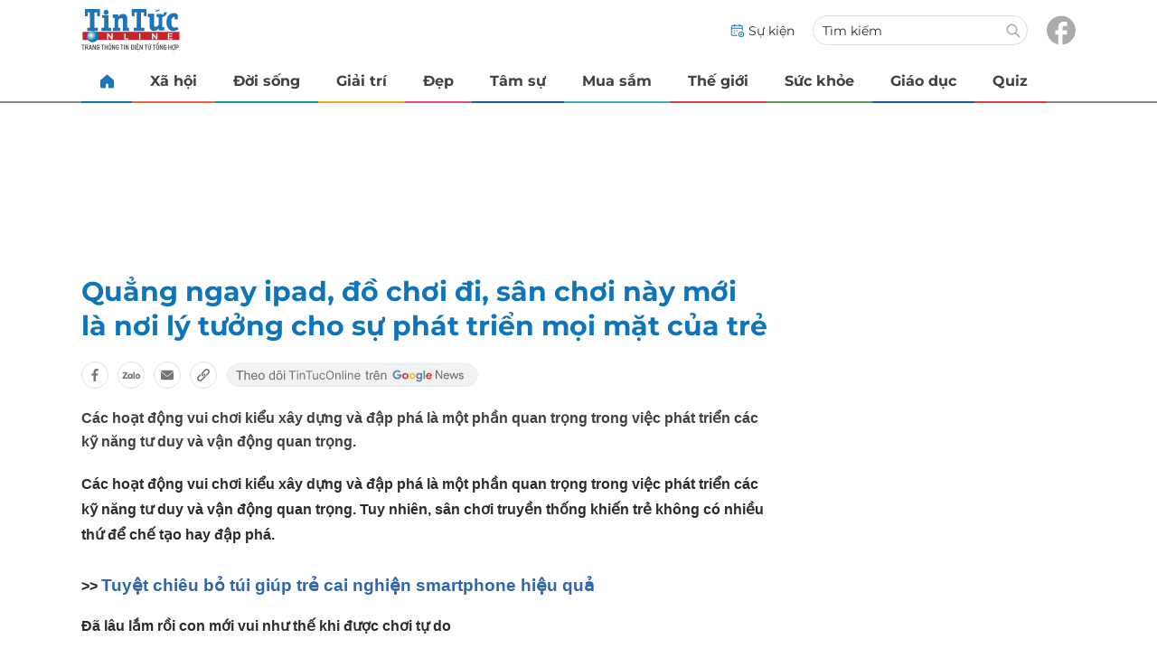

--- FILE ---
content_type: text/html
request_url: https://tintuconline.com.vn/quang-ngay-ipad-do-choi-di-san-choi-nay-moi-la-noi-ly-tuong-cho-su-phat-trien-moi-mat-cua-tre-319103.html
body_size: 15068
content:
<!DOCTYPE html>
<html lang="vi" translate="no">
    <head>
        <!-- BEGIN COMPONENT:: COMPONENT1629744 -->
    <meta charset="UTF-8">
    <meta http-equiv="Content-Type" content="text/html; charset=utf-8" />
    <meta name="viewport" content="width=device-width, initial-scale=1, minimum-scale=1, maximum-scale=5, user-scalable=1">    
    <meta name="language" content="vietnamese" />
    <meta name="google" content="notranslate"/>
    <meta name="format-detection" content="telephone=no" />
    <meta name="format-detection" content="email=no" />
        <title>Quẳng ngay ipad, đồ chơi đi, sân chơi này mới là nơi lý tưởng cho sự phát triển mọi mặt của trẻ</title>
            <meta name="description" content="Các hoạt động vui chơi kiểu xây dựng và đập phá là một phần quan trọng trong việc phát triển các kỹ năng tư duy và vận động quan trọng." />
        <meta name="keywords" content="đồ chơi, sân chơi cho trẻ, nuôi dạy con" />
        <meta name="news_keywords" content="đồ chơi, sân chơi cho trẻ, nuôi dạy con" />
            <link rel="alternate" type="application/rss+xml" href=".rss">
        <link id="canonical" rel="canonical" href="https://tintuconline.com.vn/quang-ngay-ipad-do-choi-di-san-choi-nay-moi-la-noi-ly-tuong-cho-su-phat-trien-moi-mat-cua-tre-319103.html" />
            <meta property="og:description" content="Các hoạt động vui chơi kiểu xây dựng và đập phá là một phần quan trọng trong việc phát triển các kỹ năng tư duy và vận động quan trọng." itemprop="description" />
            <meta property="og:type" content="article" />
        <meta property="og:url" content="https://tintuconline.com.vn/quang-ngay-ipad-do-choi-di-san-choi-nay-moi-la-noi-ly-tuong-cho-su-phat-trien-moi-mat-cua-tre-319103.html" />    
        <meta property="og:title" content="Quẳng ngay ipad, đồ chơi đi, sân chơi này mới là nơi lý tưởng cho sự phát triển mọi mặt của trẻ" itemprop="name" />
        <meta property="og:image" content="https://ttol.vietnamnetjsc.vn/2017/08/16/10/59/san-choi.jpg?width=0&amp;s=O4eycY21_v1cau6sE5tl1Q" />
    <meta property="og:site_name" content="tintuconline.com.vn" />
    <!--WebsiteSeo _ CodesVerify-->
    <!-- BEGIN COMPONENT:: COMPONENT5000029 -->
<!--<meta property="fb:pages" content="868192836554915">  -->
<!--<meta name="google-signin-client_id" content="332119470457-94pnj77pdlcpbk4m0gvi2hdej9qg8ath.apps.googleusercontent.com">-->
<!--<link href="https://plus.google.com/101087442200438387860" rel="publisher">-->
<meta property="fb:pages" content="868192836554915">
<meta name="google-signin-client_id" content="332119470457-94pnj77pdlcpbk4m0gvi2hdej9qg8ath.apps.googleusercontent.com">
<link href="https://plus.google.com/101087442200438387860" rel="publisher">

<!-- END COMPONENT:: COMPONENT5000029 -->

    <meta name="REVISIT-AFTER" content="1 DAYS" />
    <meta name="RATING" content="GENERAL" />
    <meta name="DC.title" content="tintuconline.com.vn" />
    <meta name="geo.region" content="VN-HN" />
    <meta name="geo.placename" content="Hà Nội" />
    <meta name="geo.position" content="21.013835;105.831653" />
    <meta name="ICBM" content="21.013835, 105.831653" />
    <meta name="mobile-web-app-capable" content="yes">
    <meta name="apple-mobile-web-app-capable" content="yes" />
            <meta name="robots" content="noarchive, max-snippet:-1, max-image-preview:large, max-video-preview:-1" />
    <link type="image/x-icon" href="https://static.vnncdn.net/v1/tin-tuc-online/icons/favicon-ttol.png" rel="shortcut icon">
    <link rel="apple-touch-icon-precomposed" href="https://res-files.vnncdn.net/vps_images/000001/000003/2025/2/20/72x72-52169.png" sizes="72x72">
    <link rel="apple-touch-icon-precomposed" href="https://res-files.vnncdn.net/vps_images/000001/000003/2025/2/20/144x144-52182.png" sizes="144x144">
    <link rel="apple-touch-icon-precomposed" href="https://res-files.vnncdn.net/vps_images/000001/000003/2025/2/20/57x57-52143.png" sizes="57x57">
    <link rel="apple-touch-icon-precomposed" href="https://res-files.vnncdn.net/vps_images/000001/000003/2025/2/20/144x144-52182.png" sizes="114x114">
    <link rel="nokia-touch-icon" href="https://res-files.vnncdn.net/vps_images/000001/000003/2025/2/20/57x57-52143.png">
    <link rel="apple-touch-icon-precomposed" href="https://res-files.vnncdn.net/vps_images/000001/000003/2025/2/20/144x144-52182.png" sizes="1x1">
<!-- END COMPONENT:: COMPONENT1629744 -->


        <!-- BEGIN COMPONENT:: COMPONENT1629745 -->
<script src="https://res-files.vnncdn.net/files/vnnrootconfig-2.js"></script>
<meta name="format-detection" content="telephone=no">
<!-- END COMPONENT:: COMPONENT1629745 -->


        <!-- BEGIN COMPONENT:: COMPONENT1629746 -->
<meta name="facebook-domain-verification" content="6w99ykae4xibbyw4w6ni82k7u2c60l" />
<meta http-equiv="x-dns-prefetch-control" content="on">
<link rel="dns-prefetch" href="https://comment.vietnamnet.vn"/>
<link rel="dns-prefetch" href="https://infonet.vietnamnet.vn"/>
<link rel="dns-prefetch" href="https://res-files.vnncdn.net"/>
<link rel="dns-prefetch" href="https://static-images.vnncdn.net"/>
<link rel="dns-prefetch" href="https://static2-images.vnncdn.net"/>
<link rel="dns-prefetch" href="https://static.vnncdn.net"/>
<link rel="dns-prefetch" href="https://account.vietnamnet.vn"/>
<link rel="dns-prefetch" href="https://tracking.vietnamnetad.vn"/>
<link rel="dns-prefetch" href="https://img.vietnamnetad.vn"/>
<link rel="dns-prefetch" href="https://log.vietnamnetad.vn"/>
<link rel="dns-prefetch" href="https://vads.net.vn"/>
<link rel="dns-prefetch" href="https://log.vads.net.vn"/>
<link rel="dns-prefetch" href="https://adservice.google.com"/>
<link rel="dns-prefetch" href="https://adservice.google.com.vn"/>
<link rel="dns-prefetch" href="https://fonts.googleapis.com"/>
<link rel="dns-prefetch" href="https://fonts.gstatic.com"/>
<link rel="dns-prefetch" href="https://www.googletagmanager.com"/>
<link rel="dns-prefetch" href="https://www.google-analytics.com"/>
<link rel="dns-prefetch" href="https://pagead2.googlesyndication.com"/>
<link rel="dns-prefetch" href="https://media1.admicro.vn"/>
<link rel="dns-prefetch" href="https://lg1.logging.admicro.vn"/>
<link rel="dns-prefetch" href="https://contineljs.com"/>
<link rel="dns-prefetch" href="https://static.contineljs.com"/>
<link rel="dns-prefetch" href="https://tracking.vnncdn.net"/>
<link rel="dns-prefetch" href="https://track-srv.vietnamnet.vn"/>
<link rel="preconnect" href="https://res-files.vnncdn.net"/>
<link rel="preconnect" href="https://fonts.googleapis.com"/>
<link rel="preconnect" href="https://fonts.gstatic.com"/>
<link rel="preconnect" href="https://www.googletagmanager.com"/>
<link rel="preconnect" href="https://www.google-analytics.com"/>
<link rel="preconnect" href="https://pagead2.googlesyndication.com"/>
<!-- Google Analytics 4 -->
<script async src="https://www.googletagmanager.com/gtag/js?id=G-VB6DJS7XED"></script>
    <script>
        var tracked_url = window.location.pathname + window.location.search + window.location.hash;
        var cate_path = '';
        if(cate_path.length>0)
        {
            tracked_url = '/' + cate_path + tracked_url;
        }
        window.dataLayer = window.dataLayer || [];
        dataLayer.push({
            'ArticleId': '319103',
            'ArticleType': 'Bài thường',
            'ArticleCategory': '',
            'ArticleSubCategory': '',
            'ArticleAuthor': '',
            'ArticlePublishDate': '2017-08-16T10:59:00.000 +07:00',
            'ArticleEvent': '',
            'ArticleLine': '',
            'ArticleFullUrl': tracked_url,
            'ArticleFullText': '',
            'userN': ''
        });
    </script>
    <!-- Global site tag (gtag.js) - Google Analytics 4 -->
    <script>
        window.dataLayer = window.dataLayer || [];
        function gtag(){dataLayer.push(arguments);}
        gtag('js', new Date());
        gtag('config', 'G-VB6DJS7XED');
    </script>
    <!-- Google Tag Manager  -->
    <script>
        (function(w,d,s,l,i){w[l]=w[l]||[];w[l].push({'gtm.start':
        new Date().getTime(),event:'gtm.js'});var f=d.getElementsByTagName(s)[0],
        j=d.createElement(s),dl=l!='dataLayer'?'&l='+l:'';j.async=true;j.src=
        'https://www.googletagmanager.com/gtm.js?id='+i+dl;f.parentNode.insertBefore(j,f);
        })(window,document,'script','dataLayer','GTM-WGQJGGH');
    </script>
    <script type="application/ld+json">
    {
        "@context": "http://schema.org",
        "@type": "BreadcrumbList",
        "itemListElement": [{
        "@type": "ListItem",
        "position": 1,
        "item": "https://tintuconline.com.vn",
        "name": "Trang chủ"
        }
        ]
    }
    </script> 
    <script type="application/ld+json">
    {
        "@context": "http://schema.org",
        "@type": "NewsArticle",
        "mainEntityOfPage":{
            "@type":"WebPage",
            "@id":"https://tintuconline.com.vn/quang-ngay-ipad-do-choi-di-san-choi-nay-moi-la-noi-ly-tuong-cho-su-phat-trien-moi-mat-cua-tre-319103.html"
        },
        "headline": "Quẳng ngay ipad, đồ chơi đi, sân chơi này mới là nơi lý tưởng cho sự phát triển mọi mặt của trẻ",
        "image": {
            "@type": "ImageObject",
            "url": "https://ttol.vietnamnetjsc.vn/2017/08/16/10/59/san-choi.jpg?width=0&amp;s=O4eycY21_v1cau6sE5tl1Q",
            "width": 700,
            "height":400
        },
        "datePublished": "2017-08-16T10:59:00.000 +07:00",
        "dateModified": "2017-08-16T10:59:00.000 +07:00",
        "author": [],
        "publisher": {
            "@type": "Organization",
            "name": "https://tintuconline.com.vn",
            "logo": {
            "@type": "ImageObject",
            "url": "https://res-files.vnncdn.net/vps_images/000001/000003/2025/2/20/144x144-52182.png",
            "width": 130,
            "height": 60
            }
        },
        "description": "Các hoạt động vui chơi kiểu xây dựng và đập phá là một phần quan trọng trong việc phát triển các kỹ năng tư duy và vận động quan trọng."
    }
    </script>
<script type="text/javascript">
window.AviviD = window.AviviD || {settings:{},status:{}}; AviviD.web_id = "tintuconline"; AviviD.category_id = "20250225000001"; AviviD.tracking_platform = 'likr'; (function(w,d,s,l,i){w[l]=w[l]||[];w[l].push({'gtm.start': new Date().getTime(),event:'gtm.js'});var f=d.getElementsByTagName(s)[0], j=d.createElement(s),dl=l!='dataLayer'?'&l='+l:'';j.async=true;j.src= 'https://www.googletagmanager.com/gtm.js?id='+i+dl+'&timestamp='+new Date().getTime();f.parentNode.insertBefore(j,f); })(window,document,'script','dataLayer','GTM-W9F4QDN'); (function(w,d,s,l,i){w[l]=w[l]||[];w[l].push({'gtm.start': new Date().getTime(),event:'gtm.js'});var f=d.getElementsByTagName(s)[0], j=d.createElement(s),dl=l!='dataLayer'?'&l='+l:'';j.async=true;j.src= 'https://www.googletagmanager.com/gtm.js?id='+i+dl+'&timestamp='+new Date().getTime();f.parentNode.insertBefore(j,f); })(window,document,'script','dataLayer','GTM-MKB8VFG');
</script>
<!-- END COMPONENT:: COMPONENT1629746 -->

        
        <link vnn="vnncss" rel="stylesheet" href="https://res-files.tintuconline.com.vn/vps_jscss/00002/000012/2025/9/5/css-adc27a74e76c4dadb252f578ad354f4a-desktop-1014-59.css?s=UPSo-jvSzk9vE5bedzBdjg" />

        <!-- BEGIN COMPONENT:: COMPONENT1629747 -->

<!-- END COMPONENT:: COMPONENT1629747 -->

        
        
    </head>

    <body>
        <!-- BEGIN COMPONENT:: COMPONENT1629748 -->
<noscript><iframe src="https://www.googletagmanager.com/ns.html?id=GTM-WGQJGGH" height="0" width="0" style="display:none;visibility:hidden"></iframe></noscript>
<!-- End Google Tag Manager (noscript) -->

<input type="hidden" vadscore-url="https://img.vietnamnetad.vn/vadsv2/vadscore.v34.js">
<!-- END COMPONENT:: COMPONENT1629748 -->


        <div class="wrapper">
            <!-- BEGIN COMPONENT:: COMPONENT1629749 -->
    <div id="adzone39" class="vmcadszone banner-top-mashead mobile ads-mobile" data="https://vads.net.vn/Ad?z=39&w=3&domain={p}&isvast=0" style="width: 100vw;min-height: calc(100vw/2);"></div>
<!-- END COMPONENT:: COMPONENT1629749 -->




            <div class="header-anniversary-50years">
                <!-- <style>
                    .header-anniversary-50years .header {
                        background-image: url("https://static.vnncdn.net/v1/tin-tuc-online/backgrounds/bg-pc-header-ttol-2-9-2025.jpg");
                        background-repeat: no-repeat;
                        background-position: 35%;
                        background-size: cover;
                    }

                    .header-anniversary-50years .menus {
                        background: #fff;
                    }

                    @media screen and (max-width: 1023px) {
                        
                    }
                    
                    @media screen and (max-width: 767px) {
                        .header-anniversary-50years {
                            background-image: unset;
                        }

                        .header-anniversary-50years .header {
                            background-image: url("https://static.vnncdn.net/v1/tin-tuc-online/backgrounds/bg-mb-header-ttol-2-9-2025.jpg");
                            background-repeat: no-repeat;
                            background-position: top;
                            background-size: cover;
                        }
                    }
                </style> -->

                <!-- BEGIN COMPONENT:: COMPONENT1629750 -->
<header class="header vnn-header">
    <div class="header__main">
        <div class="header__left">
            <button type="button" class="btn-hamburger" title="Hamburger menu">
                <span class="icon-hamburger" style="background-position: center; background-repeat: no-repeat; background-size: contain;"></span>
            </button>
                <a href='/' class="logo-website">
                    <!-- BEGIN COMPONENT:: COMPONENT1629753 -->


<img class="" src="https://static.vnncdn.net/v1/tin-tuc-online/logos/logo-tin-tuc-online.svg" alt="logotintuconline.svg" />


<!-- END COMPONENT:: COMPONENT1629753 -->

                </a>
            <!-- BEGIN COMPONENT:: COMPONENT1629765 -->
<!-- END COMPONENT:: COMPONENT1629765 -->

        </div>
        <ul class="header__right">       
            <li class="header__right-item">
                <a href="/su-kien">
                    <span class="icon-su-kien"></span>
                    <span>Sự kiện</span>
                </a>
            </li>
            <li class="header__right-item form-search-wrapper">
                <form method="get" action="/tim-kiem" class="form-search">
                    <input type="text" class="field-input" name="q" placeholder="Tìm kiếm">
                    <button class="btn-submit">
                        <span class="icon-search"></span>
                    </button>
                </form>
                <label for="toggleExpand">
                    <span class="icon-search"></span>
                </label>
            </li>
            <li class="header__right-item">
                <a href="https://www.facebook.com/tintuconlinevnn">
                    <span class="icon-fb"></span>
                </a>
            </li>
        </ul>
    </div>

    <input id="toggleExpand" type="checkbox" hidden/>
    <form class="form-search-expand" method="get" action="/tim-kiem">
        <label class="btn-back" for="toggleExpand">
            <img src="https://static.vnncdn.net/v1/tin-tuc-online/icons/icon-back.svg" alt="icon"/>
        </label>
        <input type="text" placeholder="Nhập từ khóa để tìm kiếm..."/ name="q">
        <button class="btn-submit">
            <span class="icon-search"></span>
        </button>
    </form>
</header>
<!-- END COMPONENT:: COMPONENT1629750 -->


                <!-- BEGIN COMPONENT:: COMPONENT1629751 -->

<nav class="menus">
    <div class="menus__wrapper swiper">
        <ul class="menus__list swiper-wrapper">
            <li class="menus__list-item swiper-slide" routerActive="/" exact="true">
                <a href="/" title="tintuconline"><span class="icon-home"></span></a>
            </li>
                    <li class="menus__list-item swiper-slide" routerActive="/xa-hoi">
                            <a title="Xã hội" href="/xa-hoi" data-utm-source="#source=trangchu&medium=menu-top">
                                Xã hội
                            </a>

                    </li>
                    <li class="menus__list-item swiper-slide" routerActive="/doi-song">
                            <a title="Đời sống" href="/doi-song" data-utm-source="#source=trangchu&medium=menu-top">
                                Đời sống
                            </a>

                    </li>
                    <li class="menus__list-item swiper-slide" routerActive="/giai-tri">
                            <a title="Giải trí" href="/giai-tri" data-utm-source="#source=trangchu&medium=menu-top">
                                Giải trí
                            </a>

                    </li>
                    <li class="menus__list-item swiper-slide" routerActive="/dep">
                            <a title="Đẹp" href="/dep" data-utm-source="#source=trangchu&medium=menu-top">
                                Đẹp
                            </a>

                    </li>
                    <li class="menus__list-item swiper-slide" routerActive="/tam-su">
                            <a title="Tâm sự" href="/tam-su" data-utm-source="#source=trangchu&medium=menu-top">
                                Tâm sự
                            </a>

                    </li>
                    <li class="menus__list-item swiper-slide" routerActive="/mua-sam">
                            <a title="Mua sắm" href="/mua-sam" data-utm-source="#source=trangchu&medium=menu-top">
                                Mua sắm
                            </a>

                    </li>
                    <li class="menus__list-item swiper-slide" routerActive="/the-gioi">
                            <a title="Thế giới" href="/the-gioi" data-utm-source="#source=trangchu&medium=menu-top">
                                Thế giới
                            </a>

                    </li>
                    <li class="menus__list-item swiper-slide" routerActive="/suc-khoe">
                            <a title="Sức khỏe" href="/suc-khoe" data-utm-source="#source=trangchu&medium=menu-top">
                                Sức khỏe
                            </a>

                    </li>
                    <li class="menus__list-item swiper-slide" routerActive="/giao-duc">
                            <a title="Giáo dục" href="/giao-duc" data-utm-source="#source=trangchu&medium=menu-top">
                                Giáo dục
                            </a>

                    </li>
                    <li class="menus__list-item swiper-slide" routerActive="/quiz">
                            <a title="Quiz" href="/quiz" data-utm-source="#source=trangchu&medium=menu-top">
                                Quiz
                            </a>

                    </li>
        </ul>
        <div class="menus__pagination">
            <button class="nav-directNext hidden" title="Next">
                <span class="icon-directNext"></span>
            </button>
            <button class="nav-directPrev hidden" title="Previous">
                <span class="icon-directPrev"></span>
            </button>
        </div>
    </div>
</nav>

<!-- BEGIN COMPONENT:: COMPONENT1629752 -->
<div class="hamburger ">
    <div class="hamburger__wrapper">
        <div class="hamburger__head">
            <h2 class="logo-website">
                <a href="/" title="ttol">
                    <!-- BEGIN COMPONENT:: COMPONENT1629753 -->


<img class="" src="https://static.vnncdn.net/v1/tin-tuc-online/logos/logo-tin-tuc-online.svg" alt="logotintuconline.svg" />


<!-- END COMPONENT:: COMPONENT1629753 -->

                </a>
            </h2>
            
            <button class="btn-hamburger" type="button" title="Hamburger menu">
                <span class="icon-close"></span>
            </button>
        </div>
        <div class="hamburger__main">       
                <ul class="hamburger__main-list">
                            <li class="hamburger__main-item">
                                <a  title="Xã hội" href="/xa-hoi">Xã hội</a>
                            </li>
                            <li class="hamburger__main-item">
                                <a  title="Đời sống" href="/doi-song">Đời sống</a>
                            </li>
                            <li class="hamburger__main-item">
                                <a  title="Giải trí" href="/giai-tri">Giải trí</a>
                            </li>
                            <li class="hamburger__main-item">
                                <a  title="Đẹp" href="/dep">Đẹp</a>
                            </li>
                            <li class="hamburger__main-item">
                                <a  title="Tâm sự" href="/tam-su">Tâm sự</a>
                            </li>
                            <li class="hamburger__main-item">
                                <a  title="Mua sắm" href="/mua-sam">Mua sắm</a>
                            </li>
                            <li class="hamburger__main-item">
                                <a  title="Thế giới" href="/the-gioi">Thế giới</a>
                            </li>
                            <li class="hamburger__main-item">
                                <a  title="Sức khỏe" href="/suc-khoe">Sức khỏe</a>
                            </li>
                            <li class="hamburger__main-item">
                                <a  title="Giáo dục" href="/giao-duc">Giáo dục</a>
                            </li>
                            <li class="hamburger__main-item">
                                <a  title="Quiz" href="/quiz">Quiz</a>
                            </li>
                </ul>
        </div>
        <div class="hamburger__bottom">
            <ul class="hamburger__bottom-social">
                <li class="hamburger__bottom-social--item">
                    <a href="/su-kien" class="social-text">Sự kiện</a>
                </li>
                <li class="hamburger__bottom-social--item">
                    <a href="/tuyen-bai">Tuyến bài</a>
                </li>
            </ul>
        </div>
    </div>
</div>
<!-- END COMPONENT:: COMPONENT1629752 -->

<!-- END COMPONENT:: COMPONENT1629751 -->

            </div>

            <!-- BEGIN COMPONENT:: COMPONENT1629755 -->

<div class="vmcadszone desktop ads-desktop mt-20" id="adzone1" data="https://vads.net.vn/Ad?z=1&w=3&domain={p}&isvast=0" style="min-height: 170px;"></div>
<!-- END COMPONENT:: COMPONENT1629755 -->


            <!-- BEGIN COMPONENT:: COMPONENT1629766 -->

<!-- END COMPONENT:: COMPONENT1629766 -->



                    <input type="hidden" id="layoutCustom" data-value="" data-value-layout="COMPONENT1629763" data-type="1">
<!-- BEGIN COMPONENT:: COMPONENT1629802 -->

<!-- BEGIN COMPONENT:: COMPONENT1629772 -->



<script> 
    window.vnnads = {
        url: 'https://tintuconline.com.vn'
    };
</script>



<input type="hidden" class="vnn-user-info"/>
<input type="hidden" data-id="319103" name="currenttitle" class="current-title" title="Qu&#x1EB3;ng ngay ipad, &#x111;&#x1ED3; ch&#x1A1;i &#x111;i, s&#xE2;n ch&#x1A1;i n&#xE0;y m&#x1EDB;i l&#xE0; n&#x1A1;i l&#xFD; t&#x1B0;&#x1EDF;ng cho s&#x1EF1; ph&#xE1;t tri&#x1EC3;n m&#x1ECD;i m&#x1EB7;t c&#x1EE7;a tr&#x1EBB;">
<input type="hidden" id="infoConfigGlobalId" template-group-id="2019004" data-premium='False'  data-cate-podcast="false" data-display-type='1' data-url-main-cate="" data-objectid-encrypt="zwBlU8umq3TKsLB8J8tY2w.." data-objectid="319103" data-categoryid="" data-pageid="adc27a74e76c4dadb252f578ad354f4a" data-componentid="COMPONENT1629745" data-websiteid="000012" data-catname="chitiet">




<input type="hidden" class="vnn-panorama-module" css='["https://res-files.tintuconline.com.vn/vps_jscss/00002/000012/2025/2/26/panorama-75-1093.css?width=0\u0026s=U8cw6rBK1aEomzPMHMOOtg","https://res-files.tintuconline.com.vn/vps_jscss/00002/000012/2025/2/26/pannellum-59-1094.css?width=0\u0026s=rUhfzYT9z2dDJI9WrWvD9Q"]' script='https://res-files.tintuconline.com.vn/vps_jscss/00002/000012/2025/2/26/vnnpanorama-90-1095.js?width=0&amp;s=KdUqPSIMTE6JCTlshhlmtg'>

<!-- END COMPONENT:: COMPONENT1629772 -->


<!-- BEGIN COMPONENT:: COMPONENT1629773 -->

    <div class="nav-controls nav__controls vnn-nav-control vnn-share-social ">
        <div class="nav-controls__menu">
           <div class="nav-controls__menu-left">
                <button class="nav-controls__menu-btn vnn-control-hamburger-btn action-item--more-1">
                    <span class="icon-hamburger"></span>
                </button>
                <a href="/" class="logo-website">

                    <img src="https://static.vnncdn.net/v1/tin-tuc-online/logos/logo-tin-tuc-online.svg" alt="logotintuconline">
                </a>
            </div>
            <div class="nav-controls__menu-group">
                <button class="item-share vnn-share-social-btn"></button>
                <button class="item-text-range vnn-text-range-btn">Aa</button>
            </div>
        </div>
        <div class="nav-controls__share vnn-nav-control-share">
            <button class="vnn-btn-share facebook" data-url="/quang-ngay-ipad-do-choi-di-san-choi-nay-moi-la-noi-ly-tuong-cho-su-phat-trien-moi-mat-cua-tre-319103.html" data-share-type="facebook" title="Chia sẻ với Facebook">
                <img src="https://static.vnncdn.net/v1/2sao/icons/facebook-share-social.svg" alt="share facebook">
                <span>Facebook</span>
            </button>
            <button class="vnn-btn-share email" data-title="Qu&#x1EB3;ng ngay ipad, &#x111;&#x1ED3; ch&#x1A1;i &#x111;i, s&#xE2;n ch&#x1A1;i n&#xE0;y m&#x1EDB;i l&#xE0; n&#x1A1;i l&#xFD; t&#x1B0;&#x1EDF;ng cho s&#x1EF1; ph&#xE1;t tri&#x1EC3;n m&#x1ECD;i m&#x1EB7;t c&#x1EE7;a tr&#x1EBB;" data-share-type="email" data-url="/quang-ngay-ipad-do-choi-di-san-choi-nay-moi-la-noi-ly-tuong-cho-su-phat-trien-moi-mat-cua-tre-319103.html" title="Chia sẻ với Email">
                <img src="https://static.vnncdn.net/v1/2sao/icons/email-share-social.svg" alt="share email">
                <span>Email</span>
            </button>
            <button class="vnn-btn-share zalo" data-title="Qu&#x1EB3;ng ngay ipad, &#x111;&#x1ED3; ch&#x1A1;i &#x111;i, s&#xE2;n ch&#x1A1;i n&#xE0;y m&#x1EDB;i l&#xE0; n&#x1A1;i l&#xFD; t&#x1B0;&#x1EDF;ng cho s&#x1EF1; ph&#xE1;t tri&#x1EC3;n m&#x1ECD;i m&#x1EB7;t c&#x1EE7;a tr&#x1EBB;" data-url="/quang-ngay-ipad-do-choi-di-san-choi-nay-moi-la-noi-ly-tuong-cho-su-phat-trien-moi-mat-cua-tre-319103.html" title="Chia sẻ với Zalo" data-share-type="zalo">
                <img src="https://static.vnncdn.net/v1/2sao/icons/zalo-share-social.svg" alt="share zalo">
                <div class="zalo-share-button" data-href="" data-oaid="579745863508352884" data-layout="4" data-color="blue" data-customize="true"></div>
                <span>Zalo</span>
            </button>
            <button class="vnn-btn-share copy-url" data-share-type="share" data-url="/quang-ngay-ipad-do-choi-di-san-choi-nay-moi-la-noi-ly-tuong-cho-su-phat-trien-moi-mat-cua-tre-319103.html" title="Sao chép liên kết">
                <img src="https://static.vnncdn.net/v1/2sao/icons/link-share-social.svg" alt="share link">
                <span>Sao chép liên kết</span>
            </button>
        </div>
        <div class="nav-controls__text vnn-nav-control-text">
            <span class="text-left">Aa</span>
            <input min="100" max="135" value="25" type="range" step="0.5">
            <span class="text-right">Aa</span>
        </div>
    </div>
<!-- END COMPONENT:: COMPONENT1629773 -->


        <div class="main bg-white">
            <div class="container detail-page gap-40 ">
                <div class="container__left not-pl">
                    <!-- BEGIN COMPONENT:: COMPONENT1629774 -->

<!-- END COMPONENT:: COMPONENT1629774 -->


                    <div class="content-detail content-detail-type-1 content-mobile-change">

                        <h1 class="content-detail-title">Quẳng ngay ipad, đồ chơi đi, sân chơi này mới là nơi lý tưởng cho sự phát triển mọi mặt của trẻ</h1>

                        <!-- BEGIN COMPONENT:: COMPONENT1629779 -->



<!-- END COMPONENT:: COMPONENT1629779 -->

                        
                        <!-- BEGIN COMPONENT:: COMPONENT1629781 -->

<!-- END COMPONENT:: COMPONENT1629781 -->


                        <!-- BEGIN COMPONENT:: COMPONENT1629789 -->

<div class="vnn-share-social share-social sm-hidden ">
    <a class="share-social__link facebook vnn-btn-share hidden-md" title="Chia sẻ bài viết lên facebook" href="javasctip:void(0);" data-url="/quang-ngay-ipad-do-choi-di-san-choi-nay-moi-la-noi-ly-tuong-cho-su-phat-trien-moi-mat-cua-tre-319103.html"
        data-share-type="facebook">
        <span class="icon"></span>
    </a>
    <a class="share-social__link zalo vnn-btn-share hidden-md" title="Chia sẻ bài viết lên zalo" href="javasctip:void(0);" data-title="Quẳng ngay ipad, đồ chơi đi, sân chơi này mới là nơi lý tưởng cho sự phát triển mọi mặt của trẻ"
        data-url="/quang-ngay-ipad-do-choi-di-san-choi-nay-moi-la-noi-ly-tuong-cho-su-phat-trien-moi-mat-cua-tre-319103.html" data-share-type="zalo">
        <div class="zalo-share-button" data-href="" data-oaid="579745863508352884" data-layout="4" data-color="blue"
            data-customize="true"></div>
        <span class="icon"></span>
    </a>
    <a class="share-social__link email vnn-btn-share hidden-md" title="Chia sẻ bài viết lên email" href="javasctip:void(0);" data-title="Quẳng ngay ipad, đồ chơi đi, sân chơi này mới là nơi lý tưởng cho sự phát triển mọi mặt của trẻ"
        data-url="/quang-ngay-ipad-do-choi-di-san-choi-nay-moi-la-noi-ly-tuong-cho-su-phat-trien-moi-mat-cua-tre-319103.html" data-share-type="email">
        <span class="icon"></span>
    </a>
    <a class="share-social__link share tooltip vnn-btn-share hidden-md" href="javasctip:void(0);" title="Sao chép liên kết" data-url="/quang-ngay-ipad-do-choi-di-san-choi-nay-moi-la-noi-ly-tuong-cho-su-phat-trien-moi-mat-cua-tre-319103.html"
        data-share-type="share">
        <span class="tooltiptext" id="myTooltip">Sao chép liên kết</span>
        <span class="icon"></span>
    </a>
        <a class="gg_news" rel="noopener nofollow" target="_blank" alt="Theo dõi Tintuconline trên Google News"
            href="https://news.google.com/publications/CAAqBwgKMJ_izgswzv3lAw?hl=vi&gl=VN&ceid=VN%3Avi">
            <img src="https://static.vnncdn.net/v1/tin-tuc-online/icons/icon-follow-ttol-gg.svg" alt="Theo dõi Tintuconline trên Google News">
        </a>
</div>
<!-- END COMPONENT:: COMPONENT1629789 -->


                        <!-- BEGIN COMPONENT:: COMPONENT1629815 -->

<!-- END COMPONENT:: COMPONENT1629815 -->


                        <!-- BEGIN COMPONENT:: COMPONENT1629808 -->
<!-- END COMPONENT:: COMPONENT1629808 -->


                        <h2 class="content-detail-sapo sm-sapo-mb-0">Các hoạt động vui chơi kiểu xây dựng và đập phá là một phần quan trọng trong việc phát triển các kỹ năng tư duy và vận động quan trọng.</h2>
                        <div class="maincontent main-content" id="maincontent">
<a class="kbwcs-fb" rel="nofollow"><span class="kbwcs-number fr item-fb item-fb-loaded" rel="https://afamily.vn/news-20170814222532209.chn"></span></a><b>Các hoạt động vui chơi kiểu xây dựng và đập phá là một phần quan
 trọng trong việc phát triển các kỹ năng tư duy và vận động quan trọng. 
Tuy nhiên, sân chơi truyền thống khiến trẻ không có nhiều thứ để chế tạo
 hay đập phá.<br><br>&gt;&gt; <span style="font-size: 14pt;"><a href="https://tintuconline.com.vn/video/tuyet-chieu-bo-tui-giup-tre-cai-nghien-smartphone-hieu-qua-p0c1085n20170816072755605.vnn">Tuyệt chiêu bỏ túi giúp trẻ cai nghiện smartphone hiệu quả
                    
    
            
    </a></span></b><div class="detail_content fl mgt15" startcont="this">
        <p class=""><b>Đã lâu lắm rồi con mới vui như thế khi được chơi tự do</b></p><p class="">
 Một vài tuần trước, tôi cùng cậu con trai Tristan 10 tuổi chế tạo một 
chiếc xe mô hình bằng gỗ. Thằng bé muốn sơn chiếc xe, vì thế vợ tôi đưa 
cho bé hai màu sơn phun. 30 phút sau, can sơn thì trống rỗng, nửa chân 
thằng bé bị màu xanh bao phủ và nó hào hứng hỏi liệu chúng tôi có thể 
cho thêm sơn hay không.</p><p class=""> Sau đó, tôi kiểm tra thì phát 
hiện ra Tristan đã sơn bãi cỏ sau nhà như sân bóng đá, sơn vài cây gậy, 
thùng các-tông, cây đào và cả chiếc xe mô hình nữa. Đã lâu lắm rồi tôi 
mới thấy Tristan vui vẻ như thế mà không cần một chiếc iPad.</p><div class="VCSortableInPreviewMode" type="Photo" style="" align="center"><div><i><picture><!--[if IE 9]><video style="display: none;"><![endif]--><source data-srcset="https://ttol.vietnamnetjsc.vn//2017/08/16/11/04/quang-ngay-ipad-do-choi-di-san-choi-nay-moi-la-noi-ly-tuong-cho-su-phat-trien-moi-mat-cua-tre_1.jpg?width=0&amp;s=KeZCIjEWLBb3jQZEUdcQrg" media="--large"><!--[if IE 9]></video><![endif]--><img style="max-width: 100%; cursor: none;" src="[data-uri]" data-original="https://ttol.vietnamnetjsc.vn//2017/08/16/11/04/quang-ngay-ipad-do-choi-di-san-choi-nay-moi-la-noi-ly-tuong-cho-su-phat-trien-moi-mat-cua-tre_1.jpg?width=0&amp;s=KeZCIjEWLBb3jQZEUdcQrg" class="lazy " data-srcset="https://ttol.vietnamnetjsc.vn//2017/08/16/11/04/quang-ngay-ipad-do-choi-di-san-choi-nay-moi-la-noi-ly-tuong-cho-su-phat-trien-moi-mat-cua-tre_1.jpg?width=0&amp;s=KeZCIjEWLBb3jQZEUdcQrg" alt="Quẳng ngay ipad, đồ chơi đi, sân chơi này mới là nơi lý tưởng cho sự phát triển mọi mặt của trẻ - Ảnh 1." data-thumb-small-src="https://ttol.vietnamnetjsc.vn//2017/08/16/11/04/quang-ngay-ipad-do-choi-di-san-choi-nay-moi-la-noi-ly-tuong-cho-su-phat-trien-moi-mat-cua-tre_1.jpg?width=260&amp;s=qHgNHzA_YLJ8irYTaUpKHg"></picture></i></div><p data-placeholder="[nhập chú thích]" class=""><i>Thằng bé đã "tự tay" sơn rất nhiều thứ ở sân sau (Ảnh minh họa).</i></p></div><p class="">
 Sự việc này gợi nhắc lại tuổi thơ của tôi ở miền trung bang Utah. Hầu 
hết thời gian đó tôi rất tự do. Tôi lang thang quanh nhà kho và đi dọc 
theo những cánh đồng mà gần như chẳng bị cha mẹ giám sát. Tôi có đồ chơi
 chứ, chắc chắn rồi. Nhưng chẳng thứ nào trong số đó “ngầu” như vật liệu
 xây hàng rào và thiết bị làm nông bị hỏng của ông tôi.</p><p class=""> 
Nhưng đó là hồi những năm 1980. Bây giờ, nếu tôi cho phép cậu con trai 
10 tuổi đi lại tự do như thế, thể nào cũng bị đánh giá là bỏ mặc con 
cái.</p><p class=""> Tuy nhiên, tôi đã học được rất nhiều từ việc tìm 
thấy đồ bỏ đi trong trang trại của ông, xếp đặt chúng thành thứ gì đó và
 đặt cho chúng một cái tên. Tôi dùng trí tưởng tượng của bản thân. Tôi 
không cần các thiết bị công nghệ thông minh hay người lớn để có thời 
gian vui vẻ.</p><p class=""> Nhưng các con tôi không được tiếp xúc với những trò khám phá đó. Chúng tôi sống ở ngoại ô, sân chơi của ngôi nhà rất nhỏ và bọn trẻ cũng bị phân tâm bởi rất nhiều yếu tố.</p><p class="">
 Tôi quả thực rất ngạc nhiên. Tôi vẫn đinh ninh rằng thằng bé sẽ chơi 
một trò chơi điện tử về một đứa trẻ sơn đồ vật ở sân sau hoặc có thể xem
 một đoạn video trên <a href="https://tintuconline.com.vn/tags/youtube-221110.vnn">YouTube</a> về ai đó làm công việc sơn vẽ, thay vì tự 
tay sơn đồ vật nào đó ở sân sau. </p><div class="VCSortableInPreviewMode" type="Photo" style=""><div><picture><!--[if IE 9]><video style="display: none;"><![endif]--><source data-srcset="https://ttol.vietnamnetjsc.vn//2017/08/16/11/04/quang-ngay-ipad-do-choi-di-san-choi-nay-moi-la-noi-ly-tuong-cho-su-phat-trien-moi-mat-cua-tre_2.jpg?width=0&amp;s=c8ZmoUeS6EGAFDHDYb4N2w" media="--large"><!--[if IE 9]></video><![endif]--><img style="max-width: 100%; cursor: none;" src="[data-uri]" data-original="https://ttol.vietnamnetjsc.vn//2017/08/16/11/04/quang-ngay-ipad-do-choi-di-san-choi-nay-moi-la-noi-ly-tuong-cho-su-phat-trien-moi-mat-cua-tre_2.jpg?width=0&amp;s=c8ZmoUeS6EGAFDHDYb4N2w" class="lazy " data-srcset="https://ttol.vietnamnetjsc.vn//2017/08/16/11/04/quang-ngay-ipad-do-choi-di-san-choi-nay-moi-la-noi-ly-tuong-cho-su-phat-trien-moi-mat-cua-tre_2.jpg?width=0&amp;s=c8ZmoUeS6EGAFDHDYb4N2w" alt="Quẳng ngay ipad, đồ chơi đi, sân chơi này mới là nơi lý tưởng cho sự phát triển mọi mặt của trẻ - Ảnh 2." data-thumb-small-src="https://ttol.vietnamnetjsc.vn//2017/08/16/11/04/quang-ngay-ipad-do-choi-di-san-choi-nay-moi-la-noi-ly-tuong-cho-su-phat-trien-moi-mat-cua-tre_2.jpg?width=260&amp;s=VqcV2r4EdyS7bdMYCVqY0Q"></picture></div><p data-placeholder="[nhập chú thích]" class="" align="center"><i>Sân chơi trông gần giống bãi chứa rác thải thực sự, nơi trẻ nhỏ có cơ hội chế tạo, đập phá và sử dụng công cụ (Ảnh minh họa).</i></p></div><p class="">Xã hội công nghệ khiến nhiều phụ huynh cũng phải đối mặt với việc đẩy xa trẻ nhỏ ra khỏi những công cuộc tìm tòi, khám phá.</p><p class="">Chình
 vì vậy, thời gian gần đây số lượng sân chơi thám hiểm dành cho trẻ nhỏ 
đã tăng lên nhanh chóng. Đó là những sân chơi trông gần giống bãi chứa 
rác thải thực sự, nơi trẻ nhỏ có cơ hội chế tạo, đập phá và sử dụng công
 cụ và quan trọng nhất, là được vui vẻ mà không bị cha mẹ giám sát.<br></p><p class="">Cha mẹ được phép theo dõi trẻ từ xa. Nhưng họ không nên can thiệp vào hoạt động của trẻ.<br></p><p class="">
 Hãng tin CBS mới đây đã đưa tin về sân chơi NYC trên đảo Governors (New
 York). Ở đó, “trẻ được vui chơi trong một khu vực tự do mà không cần 
cha mẹ quản thúc, hòa giải hay bảo vệ thái quá. Nhân viên ở sân chơi 
thám hiểm đóng vai trò như những “thần hộ mệnh”, theo dõi mọi tai nạn 
nguy hiểm mà không can thiệp vào các hoạt động của trẻ.”</p>  <p class="">
 Các bậc phụ huynh được phép ngồi ngoài hàng rào và theo dõi trẻ từ xa, 
nơi đặt một biển báo có dòng chữ: “Người lớn ngồi xuống và thư giãn.”</p><div class="VCSortableInPreviewMode" type="Photo" style="" align="center"><div><i><picture><!--[if IE 9]><video style="display: none;"><![endif]--><source data-srcset="https://ttol.vietnamnetjsc.vn//2017/08/16/11/04/quang-ngay-ipad-do-choi-di-san-choi-nay-moi-la-noi-ly-tuong-cho-su-phat-trien-moi-mat-cua-tre_3.jpg?width=0&amp;s=qs1_5rYP9aH0Eo7CRO8Cyw" media="--large"><!--[if IE 9]></video><![endif]--><img style="max-width: 100%; cursor: none;" src="[data-uri]" data-original="https://ttol.vietnamnetjsc.vn//2017/08/16/11/04/quang-ngay-ipad-do-choi-di-san-choi-nay-moi-la-noi-ly-tuong-cho-su-phat-trien-moi-mat-cua-tre_3.jpg?width=0&amp;s=qs1_5rYP9aH0Eo7CRO8Cyw" class="lazy " data-srcset="https://ttol.vietnamnetjsc.vn//2017/08/16/11/04/quang-ngay-ipad-do-choi-di-san-choi-nay-moi-la-noi-ly-tuong-cho-su-phat-trien-moi-mat-cua-tre_3.jpg?width=0&amp;s=qs1_5rYP9aH0Eo7CRO8Cyw" alt="Quẳng ngay ipad, đồ chơi đi, sân chơi này mới là nơi lý tưởng cho sự phát triển mọi mặt của trẻ - Ảnh 3." data-thumb-small-src="https://ttol.vietnamnetjsc.vn//2017/08/16/11/04/quang-ngay-ipad-do-choi-di-san-choi-nay-moi-la-noi-ly-tuong-cho-su-phat-trien-moi-mat-cua-tre_3.jpg?width=260&amp;s=4N6n1AGKBOnirGiHg5l32w"></picture></i></div><p data-placeholder="[nhập chú thích]" class=""><i>Play:groundNYC là sân chơi dành cho trẻ được thiết kế như một bãi chứa đồ rác thải.</i></p></div><p class="">Play:groundNYC
 có đầy những lốp xe cũ, hàng rào gỗ, những con thuyền cũ kỹ, lõi dây 
cáp, búa và hàng triệu mẩu gỗ thừa. Nó dễ dàng bị nhầm lẫn thành một bãi
 rác của trẻ nhỏ. Tuy nhiên, loại hình vui chơi tự do này mang lại nhiều
 lợi ích thiết thực cho sự phát triển của trẻ. </p><p class=""> Roger 
Hart, giáo sư tâm lý học môi trường của Trung tâm Graduate thuộc trường 
Đại học Thành phố New York chia sẻ với CBS rằng: “Sân chơi kiểu này rất 
có ích cho trẻ. Các khía cạnh về phát triển trí tuệ, phát triển xã hội, 
phát triển cảm xúc và phát triển thể chất chỉ được hiểu rõ ràng nhất khi
 trẻ vui chơi đúng nghĩa. Vui chơi là thước đo của sức khỏe... Đó là nơi
 trẻ kiến tạo nên thế giới của bản thân và học cách thấu hiểu bản thân. 
Các hoạt động vui chơi kiểu xây dựng và đập phá là một phần quan trọng 
trong việc phát triển các kỹ năng tư duy và vận động quan trọng. Tuy 
nhiên, sân chơi truyền thống chứa nhiều “thiết bị cố định” khiến trẻ 
không có nhiều thứ để chế tạo hay đập phá.”</p><p class=""><b> Hãy buông tay trẻ ra một chút</b></p><p class="">
 Tôi nhớ lại khoảng thời gian tôi mua cho con trai thứ đồ chơi phát sáng
 tạo ra âm thanh đắt đỏ khi thằng bé còn nhỏ và nhận ra thằng bé chỉ 
chơi với cái hộp. Chúng ta cần bàn về việc để một đứa trẻ chơi với đồ bỏ
 đi, tự do khám phá, tự chơi ở sân sau với sơn phun và xem điều gì sẽ 
xảy ra. Kiểu vui chơi này cho trẻ cơ hội chế tạo, đập phá và dùng trí 
tưởng tượng theo lẽ thường nhưng lại bị khước từ trong thời đại ngày nay
 trên danh nghĩa để đảm bảo an toàn và hiệu quả cho trẻ.</p><div class="VCSortableInPreviewMode" type="Photo" style="" align="center"><div><i><picture><!--[if IE 9]><video style="display: none;"><![endif]--><source data-srcset="https://ttol.vietnamnetjsc.vn//2017/08/16/11/04/quang-ngay-ipad-do-choi-di-san-choi-nay-moi-la-noi-ly-tuong-cho-su-phat-trien-moi-mat-cua-tre_4.jpg?width=0&amp;s=0iUkQrcoaUqBqRYqfEmMSA" media="--large"><!--[if IE 9]></video><![endif]--><img style="max-width: 100%; cursor: none;" src="[data-uri]" data-original="https://ttol.vietnamnetjsc.vn//2017/08/16/11/04/quang-ngay-ipad-do-choi-di-san-choi-nay-moi-la-noi-ly-tuong-cho-su-phat-trien-moi-mat-cua-tre_4.jpg?width=0&amp;s=0iUkQrcoaUqBqRYqfEmMSA" class="lazy " data-srcset="https://ttol.vietnamnetjsc.vn//2017/08/16/11/04/quang-ngay-ipad-do-choi-di-san-choi-nay-moi-la-noi-ly-tuong-cho-su-phat-trien-moi-mat-cua-tre_4.jpg?width=0&amp;s=0iUkQrcoaUqBqRYqfEmMSA" alt="Quẳng ngay ipad, đồ chơi đi, sân chơi này mới là nơi lý tưởng cho sự phát triển mọi mặt của trẻ - Ảnh 4." data-thumb-small-src="https://ttol.vietnamnetjsc.vn//2017/08/16/11/04/quang-ngay-ipad-do-choi-di-san-choi-nay-moi-la-noi-ly-tuong-cho-su-phat-trien-moi-mat-cua-tre_4.jpg?width=260&amp;s=fQyM91AMWSXAv6ZwiWh09A"></picture></i></div><p data-placeholder="[nhập chú thích]" class=""><i>Kiểu vui chơi này cho trẻ cơ hội chế tạo, đập phá và dùng trí tưởng tượng (Ảnh minh họa).</i></p></div><p class="">
 Điều này có nghĩa chúng ta phải buông tay ra một chút, ngay cả khi có 
vẻ khá đáng sợ và cho phép bọn trẻ đến với thế giới bên ngoài, làm đầu 
gối bị xước, bị vụn đá cắm vào da và vấy bẩn. Rõ ràng là kiểu vui chơi 
này có rất nhiều lợi ích. Hãy đẩy bọn trẻ ra sân chơi kiểu bãi rác, đó 
có thể là cách tốt nhất để trẻ tiếp xúc là làm quen.</p><p class=""> Tôi
 biết kiểu vui chơi này có vẻ đáng sợ với nhiều phụ huynh hoặc ít nhất 
đó là cảm giác của tôi. Như thể chúng ta thất bại vì không dành mọi thời
 khắc bên trẻ để đảm bảo trẻ được an toàn và vui vẻ. Nhưng lợi ích của 
nó thì chẳng thể phủ nhận. Trẻ sẽ nhận được rất nhiều thứ khi bị đau, 
khi khiến bản thân vui vẻ, khi phủi bụi khỏi quần áo và khi vui chơi.</p><div class="VCSortableInPreviewMode" data-back="#FFFEC7" data-border="#FF7D00" style="background-color:#FFFBF1;" id="ObjectBoxContent_1502789990860" type="content"><div placeholder="[nhập nội dung]"><p><span>Clint
 Edwards là ông bố ba con hiện đang sống ở bang Oregon, Mỹ. Anh là cộng 
tác viên chuyên mục làm cha mẹ của nhiều trang tin như New York Times, 
Huffington Post, Washington Post và Scary Mommy. Từng xuất hiện trong 
chương trình Chào buổi Sáng nước Mỹ của đài ABC, Edwards đã từng lọt tốp
 5 ông bố hài hước nhất của Mashable. Đồng thời, anh cũng là tác giả của
 cuốn sách hài hước về làm cha mẹ That is Why We Can’t Have Nice Things 
(tạm dịch: Đó là vì sao chúng ta không thể có những thứ tốt đẹp) và 
trang blog No Idea What I’m Doing: A Daddy Blog (tạm dịch: Không biết 
tôi đang làm gì nữa: Trang blog của một ông bố).</span>  <br></p></div></div><p style="text-align: right;" class="">Nguồn: mommy</p><span style="font-size:12.0pt;line-height:115%;font-family: &quot;Times New Roman&quot;,&quot;serif&quot;;mso-fareast-font-family:&quot;Times New Roman&quot;">&gt;&gt;</span><a href="https://tintuconline.com.vn/video/tre-nghien-smartphone-va-nhung-tac-hai-khung-khiep-cha-me-nhat-dinh-phai-biet-p0c1085n20170814140405305.vnn"><span style="font-weight: bold;">Trẻ nghiện smartphone và những tác hại khủng khiếp cha mẹ nhất định phải biết</span></a><br><br>
        
        
    </div>
    <div align="right"><i><span class="tacgia mgl6 fr"><span class="pencil sprite">T</span>heo Trí Thức Trẻ</span></i></div>                        </div>


                    </div>

                    <!-- BEGIN COMPONENT:: COMPONENT1629821 -->


<!-- END COMPONENT:: COMPONENT1629821 -->


                    <!-- BEGIN COMPONENT:: COMPONENT1629809 -->
<!-- END COMPONENT:: COMPONENT1629809 -->

                    
                    <!-- BEGIN COMPONENT:: COMPONENT1629777 -->
<div id="vnnid-box-vote" pageType="6" idType="319103" class="vote-news-detail vote-news-type-1 flex justify-center"></div>
<!-- END COMPONENT:: COMPONENT1629777 -->

                    
                    <!-- BEGIN COMPONENT:: COMPONENT1629787 -->
<script src="https://uat-cms-files.vietnamnet.vn/vps_jscss/000001/000007/2024/12/26/vnncollectinformationmodule-435.js"></script>

<div class="collectInfomationBox"></div>
<!-- END COMPONENT:: COMPONENT1629787 -->


                    <!-- BEGIN COMPONENT:: COMPONENT1629788 -->
<!-- END COMPONENT:: COMPONENT1629788 -->


                    <!-- BEGIN COMPONENT:: COMPONENT1629843 -->

<div class="vmcadszone mobile ads-mobile " id="adzone93" data="https://vads.net.vn/Ad?z=93&w=3&domain={p}&isvast=0"></div>
<!-- END COMPONENT:: COMPONENT1629843 -->


                    <!-- BEGIN COMPONENT:: COMPONENT1629784 -->


        <div class="related-news bg-blue-pale pt-24 mt-20">
            <div class="related-news__heading">
                <div class="title__page d-flex align-items-start justify-content-between ">
                    <div class="title__page--left d-flex align-items-center">
                        <h2 class="d-block text-upper title__page--name">Tin liên quan</h2> 
                    </div>
                </div>
            </div>
            <ul>
                    <li>
                        <h3>
                            <a href="/gs-vu-tuan-chi-dat-9-diem3-mon-thi-giao-vien-do-day-con-em-chung-ta-the-nao-318895.html" title="GS Vũ Tuấn: Chỉ đạt 9 điểm/3 môn thì giáo viên đó dạy con em chúng ta thế nào?" data-utm-source="#vnn_source=chitiet&amp;vnn_medium=tinlienquan1">
                                GS Vũ Tuấn: Chỉ đạt 9 điểm/3 môn thì giáo viên đó dạy con em chúng ta thế nào?
                            </a>
                        </h3>
                    </li>
                    <li>
                        <h3>
                            <a href="/chuyen-buon-cua-3-sinh-vien-tot-nghiep-cao-dang-su-pham-318938.html" title="Chuyện buồn của 3 sinh viên tốt nghiệp cao đẳng sư phạm" data-utm-source="#vnn_source=chitiet&amp;vnn_medium=tinlienquan2">
                                Chuyện buồn của 3 sinh viên tốt nghiệp cao đẳng sư phạm
                            </a>
                        </h3>
                    </li>
                    <li>
                        <h3>
                            <a href="/be-gai-8-tuoi-bi-co-giao-day-them-danh-bam-tim-mong-318973.html" title="Bé gái 8 tuổi bị cô giáo dạy thêm đánh bầm tím mông" data-utm-source="#vnn_source=chitiet&amp;vnn_medium=tinlienquan3">
                                Bé gái 8 tuổi bị cô giáo dạy thêm đánh bầm tím mông
                            </a>
                        </h3>
                    </li>
            </ul>
        </div>

<!-- END COMPONENT:: COMPONENT1629784 -->


                    <!-- BEGIN COMPONENT:: COMPONENT1629781 -->

<!-- END COMPONENT:: COMPONENT1629781 -->


                    <!-- BEGIN COMPONENT:: COMPONENT1629789 -->

<div class="vnn-share-social share-social regular-post ">
    <a class="share-social__link facebook vnn-btn-share hidden-md" title="Chia sẻ bài viết lên facebook" href="javasctip:void(0);" data-url="/quang-ngay-ipad-do-choi-di-san-choi-nay-moi-la-noi-ly-tuong-cho-su-phat-trien-moi-mat-cua-tre-319103.html"
        data-share-type="facebook">
        <span class="icon"></span>
    </a>
    <a class="share-social__link zalo vnn-btn-share hidden-md" title="Chia sẻ bài viết lên zalo" href="javasctip:void(0);" data-title="Quẳng ngay ipad, đồ chơi đi, sân chơi này mới là nơi lý tưởng cho sự phát triển mọi mặt của trẻ"
        data-url="/quang-ngay-ipad-do-choi-di-san-choi-nay-moi-la-noi-ly-tuong-cho-su-phat-trien-moi-mat-cua-tre-319103.html" data-share-type="zalo">
        <div class="zalo-share-button" data-href="" data-oaid="579745863508352884" data-layout="4" data-color="blue"
            data-customize="true"></div>
        <span class="icon"></span>
    </a>
    <a class="share-social__link email vnn-btn-share hidden-md" title="Chia sẻ bài viết lên email" href="javasctip:void(0);" data-title="Quẳng ngay ipad, đồ chơi đi, sân chơi này mới là nơi lý tưởng cho sự phát triển mọi mặt của trẻ"
        data-url="/quang-ngay-ipad-do-choi-di-san-choi-nay-moi-la-noi-ly-tuong-cho-su-phat-trien-moi-mat-cua-tre-319103.html" data-share-type="email">
        <span class="icon"></span>
    </a>
    <a class="share-social__link share tooltip vnn-btn-share hidden-md" href="javasctip:void(0);" title="Sao chép liên kết" data-url="/quang-ngay-ipad-do-choi-di-san-choi-nay-moi-la-noi-ly-tuong-cho-su-phat-trien-moi-mat-cua-tre-319103.html"
        data-share-type="share">
        <span class="tooltiptext" id="myTooltip">Sao chép liên kết</span>
        <span class="icon"></span>
    </a>
        <a class="gg_news" rel="noopener nofollow" target="_blank" alt="Theo dõi Tintuconline trên Google News"
            href="https://news.google.com/publications/CAAqBwgKMJ_izgswzv3lAw?hl=vi&gl=VN&ceid=VN%3Avi">
            <img src="https://static.vnncdn.net/v1/tin-tuc-online/icons/icon-follow-ttol-gg.svg" alt="Theo dõi Tintuconline trên Google News">
        </a>
</div>
<!-- END COMPONENT:: COMPONENT1629789 -->


                    <!-- BEGIN COMPONENT:: COMPONENT1629782 -->



<div class="topic-box mt-20"> 

        <div class="topic-box__anotherTag">
            <div class="anotherTag-title">Các chủ đề khác:</div>
                <li class="anotherTag-item">
                    <h3 title="nuôi dạy con">
                        <a href="/nuoi-day-con-tag208407.html" title="nuôi dạy con">
                            nuôi dạy con
                        </a>
                    </h3>
                </li>
                <li class="anotherTag-item">
                    <h3 title="đồ chơi">
                        <a href="/do-choi-tag209302.html" title="đồ chơi">
                            đồ chơi
                        </a>
                    </h3>
                </li>
                <li class="anotherTag-item">
                    <h3 title="sân chơi cho trẻ">
                        <a href="/san-choi-cho-tre-tag234544.html" title="sân chơi cho trẻ">
                            sân chơi cho trẻ
                        </a>
                    </h3>
                </li>
        </div>
</div>
<!-- END COMPONENT:: COMPONENT1629782 -->


                    <!-- BEGIN COMPONENT:: COMPONENT1629810 -->
<div class="vmcadszone mt-15 desktop ads-desktop" id="adzone92" data="https://vads.net.vn/Ad?z=92&w=3&domain={p}&isvast=0"></div>
<!-- END COMPONENT:: COMPONENT1629810 -->


                    <!-- BEGIN COMPONENT:: COMPONENT1629811 -->
<div id="adzone46" class="vmcadszone mb-20 desktop ads-desktop" data="https://vads.net.vn/Ad?z=46&w=3&domain={p}&isvast=0"></div>
<div id="adzone78" class="vmcadszone mb-20 desktop ads-desktop" data="https://vads.net.vn/Ad?z=78&w=3&domain={p}&isvast=0"></div>
<div id="adzone66" class="vmcadszone hidden desktop ads-desktop" data="https://vads.net.vn/Ad?z=66&w=3&domain={p}&isvast=0"></div>
<div id="adzone63" class="vmcadszone hidden desktop ads-desktop" data="https://vads.net.vn/Ad?z=63&w=3&domain={p}&isvast=0"></div>
<div id="adzone37" class="vmcadszone hidden desktop ads-desktop" data="https://vads.net.vn/Ad?z=37&w=3&domain={p}&isvast=0"></div>
<!-- END COMPONENT:: COMPONENT1629811 -->



                    <!-- BEGIN COMPONENT:: COMPONENT1629812 -->
<div class="vmcadszone mobile ads-mobile" id="adzone72" data="https://vads.net.vn/Ad?z=72&w=3&domain={p}&isvast=0"></div>
<div class="vmcadszone mobile ads-mobile" id="adzone61" data="https://vads.net.vn/Ad?z=61&w=3&domain={p}&isvast=0"></div>
<div class="vmcadszone mobile ads-mobile" id="adzone71" data="https://vads.net.vn/Ad?z=71&w=3&domain={p}&isvast=0"></div>
<div class="vmcadszone mobile ads-mobile" id="adzone62" data="https://vads.net.vn/Ad?z=62&w=3&domain={p}&isvast=0"></div>
<div class="vmcadszone mobile ads-mobile" id="adzone88" data="https://vads.net.vn/Ad?z=88&w=3&domain={p}&isvast=0"></div>
<!-- END COMPONENT:: COMPONENT1629812 -->


                    <!-- BEGIN COMPONENT:: COMPONENT1629822 -->
<div id="adzone40" class="vmcadszone banner-advertisement mb mobile" data="https://vads.net.vn/Ad?z=40&w=3&domain={p}&isvast=0"></div>
<!-- END COMPONENT:: COMPONENT1629822 -->





                </div>

                <div class="container__right">
                    <!-- BEGIN COMPONENT:: COMPONENT1629790 -->

<div class="my-20 vmcadszone desktop ads-desktop" id="adzone11" data="https://vads.net.vn/Ad?z=11&w=3&domain={p}&isvast=0" style="min-height: 250px;">              
</div>
<!-- END COMPONENT:: COMPONENT1629790 -->


                    <!-- BEGIN COMPONENT:: COMPONENT1629791 -->
<div class="mb-20 vmcadszone desktop ads-desktop" id="adzone12" data="https://vads.net.vn/Ad?z=12&w=3&domain={p}&isvast=0" style="min-height: 250px;"> </div>
<!-- END COMPONENT:: COMPONENT1629791 -->


<!-- BEGIN COMPONENT:: COMPONENT1629794 -->
<!-- END COMPONENT:: COMPONENT1629794 -->
                    <!-- BEGIN COMPONENT:: COMPONENT1629793 -->

<div class="vmcadszone desktop ads-desktop mb-20" id="adzone17" data="https://vads.net.vn/Ad?z=17&w=3&domain={p}&isvast=0"></div>
<!-- END COMPONENT:: COMPONENT1629793 -->

                </div>
            </div>  

            <div class="container detail-page gap-40">
                <div class="container__left not-pl">
                    <h2 class="title-news-same-article mb-20">Tin nổi bật</h2>
                    
                    <div class="vnn-articles-list vnn-articles-list1 listPostByCate" data-vnn-utm-source="#vnn_source=chitiet&vnn_medium=cungchuyemuc" data-number-skeleton="10"></div>
                    <div class="articles-list2 vnn-articles-list listPostByCate vnn-articles-list2 vnn-articles-load-more" data-number-skeleton="5" data-load-more-page-size="10" data-load-more-page-index="2"> </div>

                    <!-- BEGIN COMPONENT:: COMPONENT1629838 -->

<div class="banner-advertisement vmcadszone mobile " id="adzone41" data="https://vads.net.vn/Ad?z=41&w=3&domain={p}&isvast=0"></div>
<!-- END COMPONENT:: COMPONENT1629838 -->


                </div>

                <div class="container__right">

                    <!-- BEGIN COMPONENT:: COMPONENT1629873 -->

<div class="component__read--box newNews-box mb-20" device="mobile|tablet|desktop" utm-source="#source=chitiet&amp;medium=box_tinmoi" websiteid="000012" pageid="adc27a74e76c4dadb252f578ad354f4a" componentid="COMPONENT1629745"></div>

<!-- END COMPONENT:: COMPONENT1629873 -->


                    <!-- BEGIN COMPONENT:: COMPONENT1629795 -->

<div class="vmcadszone desktop ads-desktop mb-20" id="adzone105" data="https://vads.net.vn/Ad?z=105&w=3&domain={p}&isvast=0" style="min-height: 500px;">                        
</div>
<!-- END COMPONENT:: COMPONENT1629795 -->


                    <!-- BEGIN COMPONENT:: COMPONENT1629796 -->

<div class="vmcadszone desktop ads-desktop sticky top-65" id="adzone18" data="https://vads.net.vn/Ad?z=18&w=3&domain={p}&isvast=0" style="min-height: 500px;">                
</div>
<!-- END COMPONENT:: COMPONENT1629796 -->

                </div>
            </div>
        </div>

<!-- END COMPONENT:: COMPONENT1629802 -->




            <!-- BEGIN COMPONENT:: COMPONENT1629756 -->

<div class="flex justify-center vmcadszone ads-desktop desktop my-20" id="adzone109" data="https://vads.net.vn/Ad?z=109&w=3&domain={p}&isvast=0"></div>
<!-- END COMPONENT:: COMPONENT1629756 -->


            <!-- BEGIN COMPONENT:: COMPONENT1629839 -->
<div class="vmcadszone vnn-ads-bottom desktop ads-desktop" id="adzone73" data="https://vads.net.vn/Ad?z=73&w=3&domain={p}&isvast=0"></div>
<div class="vmcadszone vnn-ads-bottom desktop ads-desktop" id="adzone128" data="https://vads.net.vn/Ad?z=128&w=3&domain={p}&isvast=0"></div>
<div class="vmcadszone vnn-ads-bottom desktop ads-desktop" id="adzone129" data="https://vads.net.vn/Ad?z=129&w=3&domain={p}&isvast=0"></div>
<!-- END COMPONENT:: COMPONENT1629839 -->


            <!-- BEGIN COMPONENT:: COMPONENT1629758 -->
<div class="vmcadszone mobile ads-mobile" id="adzone33" data="https://vads.net.vn/Ad?z=33&w=3&domain={p}&isvast=0"> </div>
<div class="vmcadszone mobile ads-mobile" id="adzone104" data="https://vads.net.vn/Ad?z=104&w=3&domain={p}&isvast=0"> </div>
<!-- END COMPONENT:: COMPONENT1629758 -->


            <!-- BEGIN COMPONENT:: COMPONENT1629759 -->
<div class="back-to-top hidden">
    <a href="javascript:;" id="backToTopId" title="Trở lại đầu trang">
        <img src="https://static.vnncdn.net/v1/2sao/icons/back-top-2sao.svg" alt="Trở lại đầu trang">
    </a>
</div>
<!-- END COMPONENT:: COMPONENT1629759 -->


            <!-- BEGIN COMPONENT:: COMPONENT1629760 -->

<footer class="footer">
        <div class="footer__menus">
            <div class="footer__menus-item">
                <a href="/">
                    <span class="icon-home"></span>
                </a>
            </div>
                <div class="footer__menus-item">
                    <a title="Xã hội" href="/xa-hoi">Xã hội</a>
                </div>
                <div class="footer__menus-item">
                    <a title="Đời sống" href="/doi-song">Đời sống</a>
                </div>
                <div class="footer__menus-item">
                    <a title="Giải trí" href="/giai-tri">Giải trí</a>
                </div>
                <div class="footer__menus-item">
                    <a title="Đẹp" href="/dep">Đẹp</a>
                </div>
                <div class="footer__menus-item">
                    <a title="Tâm sự" href="/tam-su">Tâm sự</a>
                </div>
                <div class="footer__menus-item">
                    <a title="Mua sắm" href="/mua-sam">Mua sắm</a>
                </div>
                <div class="footer__menus-item">
                    <a title="Thế giới" href="/the-gioi">Thế giới</a>
                </div>
                <div class="footer__menus-item">
                    <a title="Sức khỏe" href="/suc-khoe">Sức khỏe</a>
                </div>
                <div class="footer__menus-item">
                    <a title="Giáo dục" href="/giao-duc">Giáo dục</a>
                </div>
                <div class="footer__menus-item">
                    <a title="Quiz" href="/quiz">Quiz</a>
                </div>
        </div>        
    <div class="footer__main">
        <div class="footer__info">
            <h2 class="logo-website">
                <a href="/">
                    <!-- BEGIN COMPONENT:: COMPONENT1629754 -->

<img class="" src="https://static.vnncdn.net/v1//tin-tuc-online/logos/logo-tin-tuc-online-min.svg" alt="Trang tin t&#x1EE9;c gi&#x1EA3;i tr&#xED; x&#xE3; h&#x1ED9;i d&#xE0;nh cho gi&#x1EDB;i tr&#x1EBB;" />
<!-- END COMPONENT:: COMPONENT1629754 -->

                </a>
            </h2>

            <div class="footer__info-desc">
                TRANG THÔNG TIN ĐIỆN TỬ TỔNG HỢP CỦA CÔNG TY CỔ PHẦN TRUYỀN THÔNG VIETNAMNET
            </div>

            <ul class="footer__info-location">
                <li><span>Địa chỉ:</span> Tòa nhà C’land, số 156 ngõ Xã Đàn 2, Đống Đa, Hà Nội</li>
                <li><span>Điện thoại:</span> 094 388 8166</li>
                <li><span>Email:</span> ttol@vietnamnet.vn</li>
                <li><span>Chịu trách nhiệm nội dung:</span> Trương Thị Minh Hưng</li>
            </ul>
        </div>
        <div class="footer__contact">
            <div class="footer__contact-social">
                <a href="https://vads.vn/" class="social-text">Liên hệ quảng cáo</a>
            </div>

            <div class="footer__contact-desc">
                CÔNG TY CỔ PHẦN TRUYỀN THÔNG VIETNAMNET
            </div>

            <div class="footer__contact-hotlines">
                <div class="footer__contact-hotline">
                    <label>
                        Hà Nội
                    </label>
                    <ul>
                        <li>Tel: 04 3772 7988 - Hotline: 0919 405 885</li>
                        <li>Email: vietnamnetjsc.hn@vietnamnet.vn</li>
                    </ul>
                </div>
                <div class="footer__contact-hotline">
                    <label>
                        TP. HCM
                    </label>
                    <ul>
                        <li>Tel: 028 38 181 436 - Hotline: 0919 405 885</li>
                        <li>Email: vietnamnetjsc.hcm@vietnamnet.vn</li>
                    </ul>
                </div>
            </div>
        </div>

        <div class="footer__license">
            Giấy phép hoạt động số 2441/GP - TTĐT do Sở Thông Tin & Truyền Thông Thành Phố Hà Nội cấp ngày 20/6/2018
        </div>
    </div>
</footer>
<!-- END COMPONENT:: COMPONENT1629760 -->

        </div>
        
        <script vnn="vnnjs" type="text/javascript" src="https://res-files.tintuconline.com.vn/vps_jscss/00002/000012/2025/9/5/js-adc27a74e76c4dadb252f578ad354f4a-desktop-1014-60.js?s=YbYDc6W_tklLelEstkjVoQ"></script>

        <!-- BEGIN COMPONENT:: COMPONENT1629761 -->

<script type="text/javascript" src="https://res-files.tintuconline.com.vn/vps_jscss/00002/000012/2025/2/26/vnnvotemodule-106-1108.js"></script>
<script defer>
    document.addEventListener("DOMContentLoaded", function () {
        vnnvotemodule.onInit({
            selector: "#vnnid-box-vote",
            domain: "https://tintuconline.com.vn",
            urlCss: "https://res-files.tintuconline.com.vn/vps_jscss/00002/000012/2025/2/26/main-115-1107.css",
            urlJs: "https://res-files.tintuconline.com.vn/vps_jscss/00002/000012/2025/2/26/votemodules-614-1109.js"
        });
    })
</script>
<!-- END COMPONENT:: COMPONENT1629761 -->


        <!-- BEGIN COMPONENT:: COMPONENT1629762 -->

<!-- script tracking -->
<script defer="">
    if ((window.location.hash !== '' && /#source=/.test(window.location.hash)) || (window.location.search !== '' && /#source=/.test(window.location.search))) {
        var _utmSource = ((window.location.hash !== '') ? window.location.hash : window.location.search).replace(/^[#,?]+/g, '').split('&');
        if (_utmSource) {
            window.utmSource = {};
            for (var i = 0; i < _utmSource.length; i++) {
                var o = _utmSource[i].split('=');
                if (o.length == 2) window.utmSource[o[0]] = o[1];
            }
            window.dataLayer = window.dataLayer || [];
            dataLayer.push({
                'source': window.utmSource.source ? window.utmSource.source : null
            });
            dataLayer.push({
                'medium': window.utmSource.medium ? window.utmSource.medium : null
            });
            dataLayer.push({
                'campaign': window.utmSource.campaign ? window.utmSource.campaign : null
            });
            dataLayer.push({
                'term': window.utmSource.term ? window.utmSource.term : null
            });
            dataLayer.push({
                'thumb': window.utmSource.thumb ? window.utmSource.thumb : null
            });
        }
        window.history.replaceState(false, false, window.location.protocol + '//' + window.location.hostname + window.location.pathname + (window.location.search != '' ? '' : window.location.search));
        }
        document.addEventListener('click', function (event) {
        var el;
        if (event.target.nodeName === 'A') {
            el = event.target;
        } else {
            el = event.target.closest('a');
        }
        if (el && el.hasAttribute('data-utm-source')) {
            if (el.href && el.href !== window.location.href && el.href !== window.location.href + '#') {
                event.preventDefault();
                var data_utm_source = el.getAttribute('data-utm-source');
                var targetA = el.getAttribute('target');
                if(event.ctrlKey || (targetA && targetA==='_blank')){
                    window.open(el.href + (/^#/.test(data_utm_source) ? data_utm_source : '#' + data_utm_source),'_blank');
                } else {
                    window.location = el.href + (/^#/.test(data_utm_source) ? data_utm_source : '#' + data_utm_source);
                }  
            }
        }
    });
    $('img').on("error", function () {
        var img = $(this);
        try {
            var src = img.attr('src');
            if (src.indexOf('&d=') > -1 || src.indexOf('?d=') > -1) return;
            if(src.indexOf('images.vnncdn.net') > -1){
                if(src.indexOf('?') > -1) {
                    img.attr('src', src+'&d='+new Date().getTime());
                }else{
                    img.attr('src', src+'?d='+new Date().getTime());
                }
                console.log('reload-img-' + img.attr('src'));
            }            
        } catch (ex) { }
    });

</script>

<script defer="">
    // vnnidmodule.onInit({
        // commentUrl: 'https://uat-comment.vietnamnet.vn/comments',
        // accountUrl: 'https://uat-id.vietnamnet.vn',
        // trackingUrl: 'https://vnn-tracking.vnncdn.net',
        // domainCookie: '.tintuconline.com.vn'
        // trackingNewConfig: {
        //     url: 'https://uat-tracking.vietnamnet.vn',
        //     app_id: 'APP000002'
        // }
    // });

    $(document).ready(function () {
        var iframes=document.querySelectorAll('iframe');
        if(iframes&&iframes.length>0){
            iframes.forEach(function(iframe){
                var iframeSrc=iframe.src;
                if(iframeSrc.indexOf('embed.vietnamnettv.vn')>-1||iframeSrc.indexOf('embed.vietnamnet.vn')>-1||iframeSrc.indexOf('embed.vnncdn.net')>-1){
                    if(iframeSrc.indexOf('?')>-1){
                        iframe.src=iframeSrc+'&domain='+window.vnnads.url
                    }else{
                        iframe.src=iframeSrc+'?domain='+window.vnnads.url
                    }
                }
            })
        }
        

        let tvcategoryalias = 'trangchu';
        if ($("#infoConfigGlobalId").length > 0) {
            const utmcatname = $("#infoConfigGlobalId").attr('data-utm-catname');
            if(utmcatname !== undefined)
            {
                tvcategoryalias = utmcatname;
                if(utmcatname.charAt(0) === '/')
                {
                    tvcategoryalias = utmcatname.substring(1);
                }

                // tvcategoryalias = tvcategoryalias.replaceAll('-','');
            }
        }
        
        //logo header
        if($(".header__logo") !== undefined)
        {
            var urllogoutm = "#source="+ tvcategoryalias +"&medium=logo-top";
            $(".header__logo a").attr("data-utm-source", urllogoutm);
        }

        //menu header
        if($(".mainNav__list") !== undefined && $(".mainNav__list li").length > 0)
        {
            $(".mainNav__list li:not(.no-action)").find("a:not(.no-check-utm-source)").each(function() {            
                var urlcatenameutm = "#source="+ tvcategoryalias +"&medium=menu-top";	
                $(this).attr("data-utm-source", urlcatenameutm);
            });
        }

        //logo footer
        if($(".footer__top .footer__top-items") !== undefined && $(".footer__top .footer__top-items").length > 0)
        {
            $(".footer__top .footer__top-items").find("a").each(function() {            
                var urlcatenameutm = "#source="+ tvcategoryalias +"&medium=menu-bottom";	
                $(this).attr("data-utm-source", urlcatenameutm);
            });
        }
        //logo footer
        if($(".footer__bottom-logo") !== undefined)
        {
            var urllogoutm = "#source="+ tvcategoryalias +"&medium=logo_bottom";
            $(".footer__bottom-logo a").attr("data-utm-source", urllogoutm);
        }
        // set bài chi tiết của Sự kiện đặc biệt
        var idinfoConfigEvent = document.getElementById("infoConfigEvent");
        if( typeof idinfoConfigEvent !== 'undefined' && idinfoConfigEvent !== null )
        {
            tvcategoryalias = idinfoConfigEvent.value + "_chitiet";
        }

        if($(".hotNews_content_bycat")!== undefined && $(".hotNews_content_bycat li").length > 0)
        {
            $(".hotNews_content_bycat li").find("a").each(function(index) {
                var i = index + 1;   
                var urlcatenameutm = "#source="+ tvcategoryalias +"&medium=box_tinnoibat" + i;
                $(this).attr("data-utm-source", urlcatenameutm);
            });
        }

        if($(".eventzonecat")!== undefined && $(".eventzonecat .owned__list .vnn-title").length > 0)
        {
            $(".eventzonecat .owned__list .vnn-title").find("a").each(function(index) {
                var i = index + 1;   
                var urlcatenameutm = "#source="+ tvcategoryalias +"&medium=box_sukien" + i;
                $(this).attr("data-utm-source", urlcatenameutm);
            });
        }

        if($(".eventzonecat2")!== undefined && $(".eventzonecat2 .subcateBoxHorizontal .vnn-title").length > 0)
        {
            $(".eventzonecat2 .subcateBoxHorizontal .vnn-title").find("a").each(function(index) {
            var i = index + 1;   
            var urlcatenameutm = "#source="+ tvcategoryalias +"&medium=box_sukien" + i;
                $(this).attr("data-utm-source", urlcatenameutm);
            });
        }

        if($(".videoComponent")!== undefined && $(".videoComponent .vnn-title").length > 0)
        {
            $(".videoComponent .vnn-title").find("a").each(function(index) {
            var i = index + 1;   
            var urlcatenameutm = "#source="+ tvcategoryalias +"&medium=box_video" + i;
                $(this).attr("data-utm-source", urlcatenameutm);
            });
        }

        // World Cup
        if($(".breadcrumbIsPin .breadcrumb__main") !== undefined && $(".breadcrumbIsPin .breadcrumb__main li").length > 0)
        {
            $(".breadcrumbIsPin .breadcrumb__main li").find("a:not(.no-check-utm-source)").each(function() {            
                var urlcatenameutm = "#source="+ tvcategoryalias +"&medium=menu-top";	
                $(this).attr("data-utm-source", urlcatenameutm);
            });
        }

    });
</script>
<!-- END COMPONENT:: COMPONENT1629762 -->


        
    <script src="https://res-files.tintuconline.com.vn/vps_jscss/00002/000012/2025/2/28/vnnconfigdetail-4.js"></script>
   
    <script>
        $(document).ready(function () {
            VnnTtolModules.onInit(
            {
                afterCallbackFunc:function(){
                    console.log("after...")
                    layout.initAd();
                }
            },vnnConfig,vnnConfigDetail);

            VnnCollectInformationModule.onInit({
                domain: "https://tintuconline.com.vn",
                selector: '.collectInfomationBox',
                locale: 'vi',
                urlJs: 'https://res-files.tintuconline.com.vn/vps_jscss/00002/000012/2025/2/26/templatecollectinfomation-762.js',
                urlCss: 'https://res-files.tintuconline.com.vn/vps_jscss/00002/000012/2025/2/26/collect-information-772.css'
            })
        })
    </script>

    <img style='display: block;width: 0;height: 0;' src='https://tracking3.vnncdn.net/tracking/detail?id=319103&w=000012' alt='Tracking'/></body>
</html>


--- FILE ---
content_type: text/html; charset=UTF-8
request_url: https://auto-load-balancer.likr.tw/api/get_client_ip.php
body_size: -136
content:
"3.142.120.69"